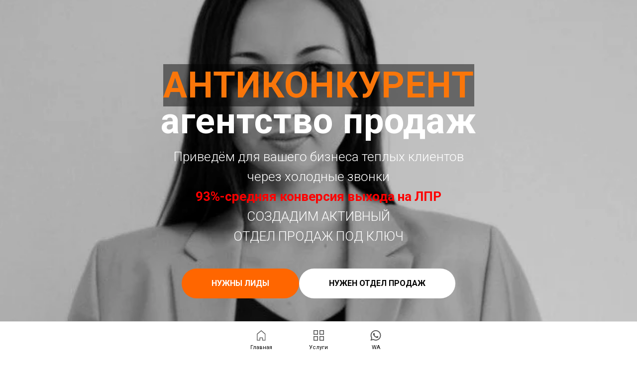

--- FILE ---
content_type: text/html; charset=UTF-8
request_url: http://antikonkurent.com/
body_size: 8851
content:
<!DOCTYPE html> <html> <head> <meta charset="utf-8" /> <meta http-equiv="Content-Type" content="text/html; charset=utf-8" /> <meta name="viewport" content="width=device-width, initial-scale=1.0" /> <!--metatextblock--> <title>АНТИКОНКУРЕНТ, агентство продаж</title> <meta name="description" content="Разработка и внедрение скриптов продаж. Удаленные продажи для вашего бизнеса. Лидогенерация через холодные звонки." /> <meta name="keywords" content="скрипты продаж, холодные продажи, создание отдела продаж, работа с возражениями, продажа в переписке" /> <meta property="og:url" content="http://antikonkurent.com" /> <meta property="og:title" content="АНТИКОНКУРЕНТ" /> <meta property="og:description" content="Агентство продаж" /> <meta property="og:type" content="website" /> <meta property="og:image" content="https://static.tildacdn.com/tild6430-6361-4165-b265-366431333762/sow4Xk9We44_1.jpg" /> <link rel="canonical" href="http://antikonkurent.com"> <!--/metatextblock--> <meta name="format-detection" content="telephone=no" /> <meta http-equiv="x-dns-prefetch-control" content="on"> <link rel="dns-prefetch" href="https://ws.tildacdn.com"> <link rel="dns-prefetch" href="https://static.tildacdn.com"> <link rel="shortcut icon" href="https://static.tildacdn.com/img/tildafavicon.ico" type="image/x-icon" /> <!-- Assets --> <script src="https://neo.tildacdn.com/js/tilda-fallback-1.0.min.js" async charset="utf-8"></script> <link rel="stylesheet" href="https://static.tildacdn.com/css/tilda-grid-3.0.min.css" type="text/css" media="all" onerror="this.loaderr='y';"/> <link rel="stylesheet" href="https://static.tildacdn.com/ws/project5911422/tilda-blocks-page99373346.min.css?t=1764427563" type="text/css" media="all" onerror="this.loaderr='y';" /> <link rel="preconnect" href="https://fonts.gstatic.com"> <link href="https://fonts.googleapis.com/css2?family=Roboto:wght@300;400;500;700&subset=latin,cyrillic" rel="stylesheet"> <link rel="stylesheet" href="https://static.tildacdn.com/css/tilda-cover-1.0.min.css" type="text/css" media="all" onerror="this.loaderr='y';" /> <script nomodule src="https://static.tildacdn.com/js/tilda-polyfill-1.0.min.js" charset="utf-8"></script> <script type="text/javascript">function t_onReady(func) {if(document.readyState!='loading') {func();} else {document.addEventListener('DOMContentLoaded',func);}}
function t_onFuncLoad(funcName,okFunc,time) {if(typeof window[funcName]==='function') {okFunc();} else {setTimeout(function() {t_onFuncLoad(funcName,okFunc,time);},(time||100));}}</script> <script src="https://static.tildacdn.com/js/jquery-1.10.2.min.js" charset="utf-8" onerror="this.loaderr='y';"></script> <script src="https://static.tildacdn.com/js/tilda-scripts-3.0.min.js" charset="utf-8" defer onerror="this.loaderr='y';"></script> <script src="https://static.tildacdn.com/ws/project5911422/tilda-blocks-page99373346.min.js?t=1764427563" charset="utf-8" async onerror="this.loaderr='y';"></script> <script src="https://static.tildacdn.com/js/tilda-lazyload-1.0.min.js" charset="utf-8" async onerror="this.loaderr='y';"></script> <script src="https://static.tildacdn.com/js/tilda-menu-1.0.min.js" charset="utf-8" async onerror="this.loaderr='y';"></script> <script src="https://static.tildacdn.com/js/tilda-cover-1.0.min.js" charset="utf-8" async onerror="this.loaderr='y';"></script> <script src="https://static.tildacdn.com/js/tilda-skiplink-1.0.min.js" charset="utf-8" async onerror="this.loaderr='y';"></script> <script src="https://static.tildacdn.com/js/tilda-events-1.0.min.js" charset="utf-8" async onerror="this.loaderr='y';"></script> <!-- nominify begin --><meta name="yandex-verification" content="89fad2d1a04b2f00" /><!-- nominify end --><script type="text/javascript">window.dataLayer=window.dataLayer||[];</script> <script type="text/javascript">(function() {if((/bot|google|yandex|baidu|bing|msn|duckduckbot|teoma|slurp|crawler|spider|robot|crawling|facebook/i.test(navigator.userAgent))===false&&typeof(sessionStorage)!='undefined'&&sessionStorage.getItem('visited')!=='y'&&document.visibilityState){var style=document.createElement('style');style.type='text/css';style.innerHTML='@media screen and (min-width: 980px) {.t-records {opacity: 0;}.t-records_animated {-webkit-transition: opacity ease-in-out .2s;-moz-transition: opacity ease-in-out .2s;-o-transition: opacity ease-in-out .2s;transition: opacity ease-in-out .2s;}.t-records.t-records_visible {opacity: 1;}}';document.getElementsByTagName('head')[0].appendChild(style);function t_setvisRecs(){var alr=document.querySelectorAll('.t-records');Array.prototype.forEach.call(alr,function(el) {el.classList.add("t-records_animated");});setTimeout(function() {Array.prototype.forEach.call(alr,function(el) {el.classList.add("t-records_visible");});sessionStorage.setItem("visited","y");},400);}
document.addEventListener('DOMContentLoaded',t_setvisRecs);}})();</script></head> <body class="t-body" style="margin:0;"> <!--allrecords--> <div id="allrecords" class="t-records" data-hook="blocks-collection-content-node" data-tilda-project-id="5911422" data-tilda-page-id="99373346" data-tilda-formskey="49ed6a93c0b6733707b90d5ad5911422" data-tilda-cookie="no" data-tilda-stat-scroll="yes" data-tilda-lazy="yes" data-tilda-root-zone="com" data-tilda-project-headcode="yes" data-tilda-project-country="RU"> <div id="rec1624751381" class="r t-rec" style="background-color:#a39999; " data-animationappear="off" data-record-type="975" data-bg-color="#a39999"> <!-- T975 --> <div class="t975 " style="background-color: #fff; " data-bgcolor-hex="" data-bgcolor-rgba="" data-navmarker="nav1624751381marker" data-bgopacity="1" data-menu="yes"> <nav class="t975__wrapper"> <ul role="list" class="t975__inner-wrapper t-menu__list"> <li class="t975__list-item"> <a class="t975__menu-link"
href="/"> <div class="t975__menu-item"> <div class="t975__icon-wrapper"> <img class="t975__menu-icon"
src="https://static.tildacdn.com/tild3537-3539-4539-b632-663835383532/1.svg"
imgfield="li_img__1612265956277"
alt=""> </div> <div class="t975__menu-text" style="margin-top: 2px;" field="li_title__1612265956277">Главная</div> </div> </a> </li> <li class="t975__list-item"> <a class="t975__menu-link"
href="#rec477087322"> <div class="t975__menu-item"> <div class="t975__icon-wrapper"> <img class="t975__menu-icon"
src="https://static.tildacdn.com/tild6461-3666-4163-b466-313866663235/2.svg"
imgfield="li_img__1612174947727"
alt=""> </div> <div class="t975__menu-text" style="margin-top: 2px;" field="li_title__1612174947727">Услуги</div> </div> </a> </li> <li class="t975__list-item"> <a class="t975__menu-link"
href="https://wa.clck.bar/79132148683"> <div class="t975__menu-item"> <div class="t975__icon-wrapper"> <img class="t975__menu-icon"
src="https://static.tildacdn.com/lib/tildaicon/66313965-3564-4266-a161-313332663937/Layer_12.svg"
imgfield="li_img__1612174982633"
alt=""> </div> <div class="t975__menu-text" style="margin-top: 2px;" field="li_title__1612174982633">WA</div> </div> </a> </li> </ul> </nav> </div> <script>t_onReady(function() {t_onFuncLoad('t975_init',function() {t975_init('1624751381');});});t_onFuncLoad('t_menu__interactFromKeyboard',function() {t_menu__interactFromKeyboard('1624751381');});</script> <style>#rec1624751381 .t975{border-color:#E2E2E2;}@media screen and (min-width:640px){#rec1624751381 .t975__menu-text{margin-top:7px !important;}}</style> <style>#rec1624751381 .t975__wrapper::before{background-image:linear-gradient(to left,rgba(255,255,255,0%) 0%,rgba(255,255,255,100%) 100%);}#rec1624751381 .t975__wrapper::after{background-image:linear-gradient(to right,rgba(255,255,255,0%) 0%,rgba(255,255,255,100%) 100%);}</style> <style>@media screen and (max-width:480px){#rec1624751381 .t975__list-item{min-width:calc(100% / 3);}}</style> <style>#rec1624751381 .t-menu__link-item{}@supports (overflow:-webkit-marquee) and (justify-content:inherit){#rec1624751381 .t-menu__link-item,#rec1624751381 .t-menu__link-item.t-active{opacity:1 !important;}}</style> </div> <div id="rec1624780421" class="r t-rec t-rec_pt_0 t-rec_pb_0 t-screenmax-480px" style="padding-top:0px;padding-bottom:0px; " data-animationappear="off" data-record-type="205" data-screen-max="480px"> <!-- cover --> <div class="t-cover" id="recorddiv1624780421"bgimgfield="img"style="height:80vh;background-image:url('https://thb.tildacdn.com/tild6332-3136-4237-b132-376439393964/-/resize/20x/noroot.png');"> <div class="t-cover__carrier" id="coverCarry1624780421"data-content-cover-id="1624780421"data-content-cover-bg="https://static.tildacdn.com/tild6332-3136-4237-b132-376439393964/noroot.png"data-display-changed="true"data-content-cover-height="80vh"data-content-cover-parallax=""data-content-use-image-for-mobile-cover=""style="height:80vh;background-attachment:scroll; "itemscope itemtype="http://schema.org/ImageObject"><meta itemprop="image" content="https://static.tildacdn.com/tild6332-3136-4237-b132-376439393964/noroot.png"></div> <div class="t-cover__filter" style="height:80vh;background-image: linear-gradient(to bottom, rgba(0,0,0,0.20), rgba(0,0,0,0.20));"></div> <div class="t-container"> <div class="t-width t-width_12" style="margin:0 auto;"> <div class="t-cover__wrapper t-valign_middle" style="height:80vh; position: relative;z-index:1;"> <div class="t182"> <div data-hook-content="covercontent"> <div class="t182__wrapper"> <div class="t182__content-wrapper"> <div class="t182__title t-title t-title_xl" field="title"><span style="color: rgb(250, 118, 10); background-color: rgba(0, 0, 0, 0.47);">АНТИКОНКУРЕНТ</span><br />агентство продаж</div> <div class="t182__descr t-descr t-descr_lg" field="descr"><br /><br /><p style="text-align: center;">Приведём для вашего бизнеса теплых клиентов</p><p style="text-align: center;">через холодные звонки</p><br /><p style="text-align: center;"><strong style="color: rgb(254, 0, 0);">93%-средняя конверсия </strong></p><p style="text-align: center;"><strong style="color: rgb(254, 0, 0);">выхода на ЛПР</strong></p><br /><p style="text-align: center;">СОЗДАДИМ АКТИВНЫЙ</p><p style="text-align: center;">ОТДЕЛ ПРОДАЖ ПОД КЛЮЧ</p></div> <div class="t182__buttons"> <a
class="t-btn t-btnflex t-btnflex_type_button t-btnflex_xs js-click-stat"
href="http://antikonkurent.com/start" data-tilda-event-name="/tilda/click/rec1624780421/button1"> <span class="t-btnflex__text">НУЖНЫ ЛИДЫ </span> <style>#rec1624780421 .t-btnflex.t-btnflex_type_button {color:#ffffff;background-color:#ff6600;border-style:none !important;border-radius:30px;box-shadow:none !important;text-transform:uppercase;transition-duration:0.2s;transition-property:background-color,color,border-color,box-shadow,opacity,transform,gap;transition-timing-function:ease-in-out;}</style> </a> <div
class="t-btn t-btnflex t-btnflex_type_button2 t-btnflex_xs js-click-stat"
type="button" data-tilda-event-name="/tilda/click/rec1624780421/button2"> <span class="t-btnflex__text">НУЖЕН ОТДЕЛ ПРОДАЖ</span> <style>#rec1624780421 .t-btnflex.t-btnflex_type_button2 {color:#000000;background-color:#ffffff;border-style:none !important;border-radius:30px;box-shadow:none !important;text-transform:uppercase;transition-duration:0.2s;transition-property:background-color,color,border-color,box-shadow,opacity,transform,gap;transition-timing-function:ease-in-out;}</style> </div> </div> </div> </div> </div> </div> </div> </div> </div> </div> <style> #rec1624780421 .t182__title{padding-bottom:0px;}@media screen and (max-width:480px),(orientation:landscape) and (max-height:480px){#rec1624780421 .t182__title{font-size:36px;line-height:1.1;}}#rec1624780421 .t182__descr{padding-bottom:0px;}@media screen and (min-width:900px){#rec1624780421 .t182__descr{font-size:34px;}}@media screen and (min-width:480px) and (max-width:900px){#rec1624780421 .t182__descr{font-size:24px;}}@media screen and (max-width:480px),(orientation:landscape) and (max-height:480px){#rec1624780421 .t182__descr{font-size:24px;line-height:1.25;}}</style> </div> <div id="rec1625294111" class="r t-rec t-rec_pt_15 t-rec_pb_15 t-screenmax-0px" style="padding-top:15px;padding-bottom:15px;background-color:#9d9d9d; " data-record-type="208" data-screen-max="0px" data-bg-color="#9d9d9d"> <!-- T142A --> <div class="t142A"> <div class="t-container_100"> <div class="t142A__wrapper"> <a
class="t-btn t-btnflex t-btnflex_type_button t-btnflex_xs t142A__btn js-click-stat"
href="http://" data-tilda-event-name="/tilda/click/rec1625294111/button1"> <span class="t-btnflex__text">СКРИПТЫ</span> <style>#rec1625294111 .t-btnflex.t-btnflex_type_button {color:#fa760a;background-color:#ffffff;border-style:none !important;border-radius:30px;box-shadow:none !important;transition-duration:0.2s;transition-property:background-color,color,border-color,box-shadow,opacity,transform,gap;transition-timing-function:ease-in-out;}@media screen and (max-width:480px) {#rec1625294111 .t-btnflex.t-btnflex_type_button {border-radius:30px;}}</style> </a> <div
class="t-btn t-btnflex t-btnflex_type_button2 t-btnflex_xs t142A__btn js-click-stat"
type="button" data-tilda-event-name="/tilda/click/rec1625294111/button2"> <span class="t-btnflex__text">КОНСУЛЬТАЦИЯ</span> <style>#rec1625294111 .t-btnflex.t-btnflex_type_button2 {color:#ffffff;background-color:#fa760a;border-style:none !important;border-radius:30px;box-shadow:none !important;transition-duration:0.2s;transition-property:background-color,color,border-color,box-shadow,opacity,transform,gap;transition-timing-function:ease-in-out;}@media screen and (max-width:480px) {#rec1625294111 .t-btnflex.t-btnflex_type_button2 {border-radius:30px;}}</style> </div> <div
class="t-btn t-btnflex t-btnflex_type_button3 t-btnflex_xs t142A__btn js-click-stat"
type="button" data-tilda-event-name="/tilda/click/rec1625294111/button3"> <span class="t-btnflex__text">ЭКСПОРТНЫЕ ПРОДАЖИ</span> <style>#rec1625294111 .t-btnflex.t-btnflex_type_button3 {color:#ffffff;background-color:#fa760a;border-style:none !important;border-radius:30px;box-shadow:none !important;transition-duration:0.2s;transition-property:background-color,color,border-color,box-shadow,opacity,transform,gap;transition-timing-function:ease-in-out;}@media screen and (max-width:480px) {#rec1625294111 .t-btnflex.t-btnflex_type_button3 {border-radius:30px;}}</style> </div> </div> </div> </div> </div> <div id="rec1625246311" class="r t-rec t-rec_pt_0 t-rec_pb_0 t-screenmin-640px" style="padding-top:0px;padding-bottom:0px; " data-animationappear="off" data-record-type="205" data-screen-min="640px"> <!-- cover --> <div class="t-cover" id="recorddiv1625246311"bgimgfield="img"style="height:90vh;background-image:url('https://thb.tildacdn.com/tild6332-3136-4237-b132-376439393964/-/resize/20x/noroot.png');"> <div class="t-cover__carrier" id="coverCarry1625246311"data-content-cover-id="1625246311"data-content-cover-bg="https://static.tildacdn.com/tild6332-3136-4237-b132-376439393964/noroot.png"data-display-changed="true"data-content-cover-height="90vh"data-content-cover-parallax=""data-content-use-image-for-mobile-cover=""style="height:90vh;background-attachment:scroll; "itemscope itemtype="http://schema.org/ImageObject"><meta itemprop="image" content="https://static.tildacdn.com/tild6332-3136-4237-b132-376439393964/noroot.png"></div> <div class="t-cover__filter" style="height:90vh;background-image: linear-gradient(to bottom, rgba(0,0,0,0.20), rgba(0,0,0,0.20));"></div> <div class="t-container"> <div class="t-width t-width_12" style="margin:0 auto;"> <div class="t-cover__wrapper t-valign_middle" style="height:90vh; position: relative;z-index:1;"> <div class="t182"> <div data-hook-content="covercontent"> <div class="t182__wrapper"> <div class="t182__content-wrapper"> <div class="t182__title t-title t-title_xl" field="title"><span style="color: rgb(250, 118, 10); background-color: rgba(0, 0, 0, 0.47);">АНТИКОНКУРЕНТ</span><br />агентство продаж</div> <div class="t182__descr t-descr t-descr_lg" field="descr"><div style="font-size: 26px;" data-customstyle="yes"><p style="text-align: center;">Приведём для вашего бизнеса теплых клиентов</p><p style="text-align: center;">через холодные звонки</p><p style="text-align: center;"><strong style="color: rgb(254, 0, 0);">93%-средняя конверсия выхода на ЛПР</strong></p><p style="text-align: center;">СОЗДАДИМ АКТИВНЫЙ</p><p style="text-align: center;">ОТДЕЛ ПРОДАЖ ПОД КЛЮЧ</p></div></div> <div class="t182__buttons"> <a
class="t-btn t-btnflex t-btnflex_type_button t-btnflex_md js-click-stat"
href="http://antikonkurent.com/start" data-tilda-event-name="/tilda/click/rec1625246311/button1"> <span class="t-btnflex__text">НУЖНЫ ЛИДЫ </span> <style>#rec1625246311 .t-btnflex.t-btnflex_type_button {color:#ffffff;background-color:#ff6600;border-style:none !important;border-radius:30px;box-shadow:none !important;text-transform:uppercase;transition-duration:0.2s;transition-property:background-color,color,border-color,box-shadow,opacity,transform,gap;transition-timing-function:ease-in-out;}</style> </a> <div
class="t-btn t-btnflex t-btnflex_type_button2 t-btnflex_md js-click-stat"
type="button" data-tilda-event-name="/tilda/click/rec1625246311/button2"> <span class="t-btnflex__text">НУЖЕН ОТДЕЛ ПРОДАЖ</span> <style>#rec1625246311 .t-btnflex.t-btnflex_type_button2 {color:#000000;background-color:#ffffff;border-style:none !important;border-radius:30px;box-shadow:none !important;text-transform:uppercase;transition-duration:0.2s;transition-property:background-color,color,border-color,box-shadow,opacity,transform,gap;transition-timing-function:ease-in-out;}</style> </div> </div> </div> </div> </div> </div> </div> </div> </div> </div> <style> #rec1625246311 .t182__title{line-height:1;padding-bottom:0px;}@media screen and (max-width:480px),(orientation:landscape) and (max-height:480px){#rec1625246311 .t182__title{font-size:36px;line-height:1.1;}}#rec1625246311 .t182__descr{padding-bottom:0px;}@media screen and (min-width:900px){#rec1625246311 .t182__descr{font-size:34px;}}@media screen and (min-width:480px) and (max-width:900px){#rec1625246311 .t182__descr{font-size:24px;}}@media screen and (max-width:480px),(orientation:landscape) and (max-height:480px){#rec1625246311 .t182__descr{font-size:24px;line-height:1.25;}}</style> </div> <div id="rec1627316361" class="r t-rec t-rec_pt_75 t-rec_pb_90" style="padding-top:75px;padding-bottom:90px;background-color:#111111; " data-animationappear="off" data-record-type="420" data-bg-color="#111111"> <!-- T420 --> <div class="t420"> <div class="t-container t-align_left"> <div class="t420__col t-col t-col_3"> <a class="t420__logo-link" href="#"> <img class="t420__logo t-img"
src="https://thb.tildacdn.com/tild3633-6434-4365-b463-633139336137/-/empty/sow4Xk9We44_1.jpg" data-original="https://static.tildacdn.com/tild3633-6434-4365-b463-633139336137/sow4Xk9We44_1.jpg"
imgfield="img"
alt="РЕКВИЗИТЫ:"> </a> <div class="t-sociallinks"> <ul role="list" class="t-sociallinks__wrapper" aria-label="Social media links"> <!-- new soclinks --><li class="t-sociallinks__item t-sociallinks__item_whatsapp"><a href="https://wa.me/79132148683?text=%D0%94%D0%BE%D0%B1%D1%80%D1%8B%D0%B9%20%D0%B4%D0%B5%D0%BD%D1%8C%21" target="_blank" rel="nofollow" aria-label="whatsapp" style="width: 25px; height: 25px;"><svg class="t-sociallinks__svg" role="presentation" width=25px height=25px viewBox="0 0 100 100" fill="none"
xmlns="http://www.w3.org/2000/svg"> <path fill-rule="evenodd" clip-rule="evenodd"
d="M50 100C77.6142 100 100 77.6142 100 50C100 22.3858 77.6142 0 50 0C22.3858 0 0 22.3858 0 50C0 77.6142 22.3858 100 50 100ZM69.7626 28.9928C64.6172 23.841 57.7739 21.0027 50.4832 21C35.4616 21 23.2346 33.2252 23.2292 48.2522C23.2274 53.0557 24.4823 57.7446 26.8668 61.8769L23 76L37.4477 72.2105C41.4282 74.3822 45.9107 75.5262 50.4714 75.528H50.4823C65.5029 75.528 77.7299 63.301 77.7363 48.2749C77.7408 40.9915 74.9089 34.1446 69.7626 28.9928ZM62.9086 53.9588C62.2274 53.6178 58.8799 51.9708 58.2551 51.7435C57.6313 51.5161 57.1766 51.4024 56.7228 52.0845C56.269 52.7666 54.964 54.2998 54.5666 54.7545C54.1692 55.2092 53.7718 55.2656 53.0915 54.9246C52.9802 54.8688 52.8283 54.803 52.6409 54.7217C51.6819 54.3057 49.7905 53.4855 47.6151 51.5443C45.5907 49.7382 44.2239 47.5084 43.8265 46.8272C43.4291 46.1452 43.7837 45.7769 44.1248 45.4376C44.3292 45.2338 44.564 44.9478 44.7987 44.662C44.9157 44.5194 45.0328 44.3768 45.146 44.2445C45.4345 43.9075 45.56 43.6516 45.7302 43.3049C45.7607 43.2427 45.7926 43.1776 45.8272 43.1087C46.0545 42.654 45.9409 42.2565 45.7708 41.9155C45.6572 41.6877 45.0118 40.1167 44.4265 38.6923C44.1355 37.984 43.8594 37.3119 43.671 36.8592C43.1828 35.687 42.6883 35.69 42.2913 35.6924C42.2386 35.6928 42.1876 35.6931 42.1386 35.6906C41.7421 35.6706 41.2874 35.667 40.8336 35.667C40.3798 35.667 39.6423 35.837 39.0175 36.5191C38.9773 36.5631 38.9323 36.6111 38.8834 36.6633C38.1738 37.4209 36.634 39.0648 36.634 42.2002C36.634 45.544 39.062 48.7748 39.4124 49.2411L39.415 49.2444C39.4371 49.274 39.4767 49.3309 39.5333 49.4121C40.3462 50.5782 44.6615 56.7691 51.0481 59.5271C52.6732 60.2291 53.9409 60.6475 54.9303 60.9612C56.5618 61.4796 58.046 61.4068 59.22 61.2313C60.5286 61.0358 63.2487 59.5844 63.8161 57.9938C64.3836 56.4033 64.3836 55.0392 64.2136 54.7554C64.0764 54.5258 63.7545 54.3701 63.2776 54.1395C63.1633 54.0843 63.0401 54.0247 62.9086 53.9588Z"
fill="#525252" /> </svg></a></li>&nbsp;<li class="t-sociallinks__item t-sociallinks__item_email"><a href="mailto:corp@antikonkurent.com" target="_blank" rel="nofollow" aria-label="Электронная почта" style="width: 25px; height: 25px;"><svg class="t-sociallinks__svg" role="presentation" width=25px height=25px viewBox="0 0 100 100" fill="none" xmlns="http://www.w3.org/2000/svg"> <path fill-rule="evenodd" clip-rule="evenodd" d="M50 100C77.6142 100 100 77.6142 100 50C100 22.3858 77.6142 0 50 0C22.3858 0 0 22.3858 0 50C0 77.6142 22.3858 100 50 100ZM51.8276 49.2076L74.191 33.6901C73.4347 32.6649 72.2183 32 70.8466 32H29.1534C27.8336 32 26.6576 32.6156 25.8968 33.5752L47.5881 49.172C48.8512 50.0802 50.5494 50.0945 51.8276 49.2076ZM75 63.6709V37.6286L53.4668 52.57C51.1883 54.151 48.1611 54.1256 45.9095 52.5066L25 37.4719V63.6709C25 65.9648 26.8595 67.8243 29.1534 67.8243H70.8466C73.1405 67.8243 75 65.9648 75 63.6709Z" fill="#525252"/> </svg></a></li>&nbsp;<li class="t-sociallinks__item t-sociallinks__item_phone"><a href="tel:+79132148683" target="_self" rel="nofollow" aria-label="Телефон" style="width: 25px; height: 25px;"><svg class="t-sociallinks__svg" role="presentation" width=25px height=25px viewBox="0 0 100 100" fill="none"
xmlns="http://www.w3.org/2000/svg"> <path fill-rule="evenodd" clip-rule="evenodd"
d="M50 100C77.6142 100 100 77.6142 100 50C100 22.3858 77.6142 0 50 0C22.3858 0 0 22.3858 0 50C0 77.6142 22.3858 100 50 100ZM50.0089 29H51.618C56.4915 29.0061 61.1633 30.9461 64.6073 34.3938C68.0512 37.8415 69.9856 42.5151 69.9856 47.3879V48.9968C69.9338 49.5699 69.6689 50.1027 69.2433 50.49C68.8177 50.8772 68.2623 51.0908 67.6868 51.0884H67.5029C66.8966 51.0358 66.3359 50.745 65.9437 50.2796C65.5516 49.8143 65.36 49.2124 65.4109 48.6061V47.3879C65.4109 43.7303 63.9578 40.2225 61.3711 37.6362C58.7844 35.0499 55.2761 33.597 51.618 33.597H50.3997C49.79 33.6488 49.1847 33.4563 48.7169 33.0619C48.2492 32.6675 47.9573 32.1035 47.9054 31.4939C47.8536 30.8843 48.0461 30.279 48.4406 29.8114C48.835 29.3437 49.3992 29.0518 50.0089 29ZM56.889 49.0132C56.4579 48.5821 56.2157 47.9975 56.2157 47.3879C56.2157 46.1687 55.7313 44.9994 54.869 44.1373C54.0068 43.2752 52.8374 42.7909 51.618 42.7909C51.0083 42.7909 50.4236 42.5488 49.9925 42.1177C49.5614 41.6867 49.3192 41.102 49.3192 40.4924C49.3192 39.8828 49.5614 39.2982 49.9925 38.8672C50.4236 38.4361 51.0083 38.1939 51.618 38.1939C54.0568 38.1939 56.3956 39.1626 58.1201 40.8868C59.8445 42.611 60.8133 44.9495 60.8133 47.3879C60.8133 47.9975 60.5711 48.5821 60.14 49.0132C59.7089 49.4442 59.1242 49.6864 58.5145 49.6864C57.9048 49.6864 57.3201 49.4442 56.889 49.0132ZM66.4011 69.0663L66.401 69.0846C66.3999 69.5725 66.2967 70.0547 66.0981 70.5003C65.8998 70.9451 65.611 71.3435 65.2499 71.67C64.8674 72.0182 64.4123 72.2771 63.9176 72.428C63.4516 72.5702 62.9613 72.6132 62.4782 72.5546C58.2475 72.53 53.4102 70.5344 49.1802 68.1761C44.8871 65.7827 41.0444 62.915 38.8019 60.9903L38.7681 60.9613L38.7367 60.9299C32.3303 54.5198 28.2175 46.1735 27.0362 37.186C26.9623 36.6765 27.0018 36.157 27.1519 35.6645C27.3027 35.1695 27.5615 34.7142 27.9094 34.3314C28.2397 33.9658 28.6436 33.6742 29.0944 33.4757C29.5447 33.2775 30.0316 33.1766 30.5234 33.1796H37.4967C38.299 33.1636 39.0826 33.4244 39.7156 33.9184C40.3527 34.4156 40.7979 35.1184 40.9754 35.9071L41.0038 36.0335V36.1631C41.0038 36.4901 41.0787 36.795 41.1847 37.2268C41.2275 37.4012 41.2755 37.5965 41.3256 37.8221L41.326 37.8238C41.583 38.9896 41.925 40.1351 42.3491 41.251L42.7322 42.259L38.4899 44.26L38.4846 44.2625C38.204 44.3914 37.986 44.6263 37.8784 44.9157L37.8716 44.934L37.8642 44.952C37.7476 45.236 37.7476 45.5545 37.8642 45.8385L37.9144 45.9608L37.9359 46.0912C38.0802 46.9648 38.5603 48.0981 39.4062 49.4169C40.243 50.7215 41.3964 52.1437 42.808 53.5872C45.6206 56.4634 49.3981 59.3625 53.5798 61.5387C53.8533 61.6395 54.1552 61.6343 54.4257 61.5231L54.4437 61.5157L54.462 61.5089C54.7501 61.4016 54.9842 61.1848 55.1133 60.9057L55.1148 60.9023L57.0232 56.6591L58.0397 57.03C59.1934 57.4509 60.3737 57.7947 61.5729 58.0592L61.5785 58.0605L61.5841 58.0618C62.152 58.1929 62.7727 58.3042 63.3802 58.3942L63.4231 58.4006L63.4654 58.4101C64.2537 58.5877 64.956 59.0332 65.453 59.6706C65.9429 60.2991 66.2033 61.0758 66.1916 61.8721L66.4011 69.0663Z"
fill="#525252" /> </svg></a></li><!-- /new soclinks --> </ul> </div> <div class="t420__text t-descr t-descr_xxs" field="text">© 2023 Антиконкурент</div> </div> <div class="t420__col t-col t-col_3"> <div class="t420__title t-name t-name_xs" field="title">РЕКВИЗИТЫ:</div> <div class="t420__descr t-descr t-descr_xxs" field="descr">ИП Косенко Оксана Александровна<br />Р/счёт: 40802810320000675755<br />Банк: ООО "Банк Точка"<br />БИК: 044525104<br />Кор. счёт: 30101810745374525104<br />ИНН: 221002515654<br />e-mail: corp@antikonkurent.com<br /><br /></div> </div> <div class="t420__floatbeaker_lr3"></div> <div> <div class="t420__col t-col t-col_3"> <div class="t420__title t-name t-name_xs" field="title2">УСЛУГИ</div> <div class="t420__descr t-descr t-descr_xxs" field="descr2"><ul><li data-list="bullet">Отдел продаж под ключ</li><li data-list="bullet">Лиды через холодные звонки</li><li data-list="bullet">Экспортные продажи</li><li data-list="bullet">Скрипты продаж</li></ul></div> </div> <div class="t420__col t-col t-col_3"> <div class="t420__title t-name t-name_xs" field="title3">Help</div> <div class="t420__descr t-descr t-descr_xxs" field="descr3"><ul><li data-list="bullet"><a href="http://antikonkurent.com/privacy-policy">Политика конфиденциальности</a></li><li data-list="bullet"><a href="http://antikonkurent.com/payment">Способы оплаты</a></li><li data-list="bullet"></li><li data-list="bullet"></li></ul></div> </div> </div> </div> </div> <style>#rec1627316361 .t420__title{color:#525252;}#rec1627316361 .t420__descr{color:#ffffff;}</style> <style> #rec1627316361 .t420__logo-link{font-size:20px;color:#ffffff;text-transform:uppercase;}#rec1627316361 .t420__logo{font-size:20px;color:#ffffff;text-transform:uppercase;}#rec1627316361 .t420__title{text-transform:uppercase;}</style> </div> </div> <!--/allrecords--> <!-- Tilda copyright. Don't remove this line --><div class="t-tildalabel " id="tildacopy" data-tilda-sign="5911422#99373346"><a href="https://tilda.cc/" class="t-tildalabel__link"><div class="t-tildalabel__wrapper"><div class="t-tildalabel__txtleft">Made on </div><div class="t-tildalabel__wrapimg"><img src="https://static.tildacdn.com/img/tildacopy.png" class="t-tildalabel__img" fetchpriority="low" alt=""></div><div class="t-tildalabel__txtright">Tilda</div></div></a></div> <!-- Stat --> <!-- Yandex.Metrika counter 90079497 --> <script type="text/javascript" data-tilda-cookie-type="analytics">setTimeout(function(){(function(m,e,t,r,i,k,a){m[i]=m[i]||function(){(m[i].a=m[i].a||[]).push(arguments)};m[i].l=1*new Date();k=e.createElement(t),a=e.getElementsByTagName(t)[0],k.async=1,k.src=r,a.parentNode.insertBefore(k,a)})(window,document,"script","https://mc.yandex.ru/metrika/tag.js","ym");window.mainMetrikaId='90079497';ym(window.mainMetrikaId,"init",{clickmap:true,trackLinks:true,accurateTrackBounce:true,webvisor:true,params:{__ym:{"ymCms":{"cms":"tilda","cmsVersion":"1.0"}}},ecommerce:"dataLayer"});},2000);</script> <noscript><div><img src="https://mc.yandex.ru/watch/90079497" style="position:absolute; left:-9999px;" alt="" /></div></noscript> <!-- /Yandex.Metrika counter --> <script type="text/javascript">if(!window.mainTracker) {window.mainTracker='tilda';}
window.tildastatcookie='no';window.tildastatscroll='yes';setTimeout(function(){(function(d,w,k,o,g) {var n=d.getElementsByTagName(o)[0],s=d.createElement(o),f=function(){n.parentNode.insertBefore(s,n);};s.type="text/javascript";s.async=true;s.key=k;s.id="tildastatscript";s.src=g;if(w.opera=="[object Opera]") {d.addEventListener("DOMContentLoaded",f,false);} else {f();}})(document,window,'cf238640b5a65b7d201743986bdc5c92','script','https://static.tildacdn.com/js/tilda-stat-1.0.min.js');},2000);</script> </body> </html>

--- FILE ---
content_type: image/svg+xml
request_url: https://static.tildacdn.com/lib/tildaicon/66313965-3564-4266-a161-313332663937/Layer_12.svg
body_size: 620
content:
<?xml version="1.0" encoding="iso-8859-1"?>
<!-- Generator: Adobe Illustrator 21.0.0, SVG Export Plug-In . SVG Version: 6.00 Build 0)  -->
<svg version="1.1" id="Layer_1" xmlns="http://www.w3.org/2000/svg" xmlns:xlink="http://www.w3.org/1999/xlink" x="0px" y="0px"
	 viewBox="0 0 60.189 60.479" style="enable-background:new 0 0 60.189 60.479;" xml:space="preserve">
<g>
	<path d="M51.421,8.789C45.763,3.124,38.238,0.003,30.221,0C13.703,0,0.258,13.443,0.252,29.967c-0.002,5.282,1.378,10.438,4,14.982
		L0,60.479l15.887-4.167c4.377,2.388,9.306,3.646,14.321,3.648h0.012c16.517,0,29.962-13.445,29.969-29.968
		C60.194,21.983,57.08,14.454,51.421,8.789z M30.222,54.898h-0.01c-4.47-0.002-8.854-1.203-12.678-3.472l-0.91-0.54l-9.428,2.473
		l2.516-9.192L9.12,43.224c-2.493-3.966-3.81-8.549-3.808-13.256C5.317,16.234,16.492,5.061,30.231,5.061
		c6.653,0.002,12.907,2.597,17.61,7.305c4.703,4.708,7.291,10.966,7.289,17.622C55.125,43.724,43.951,54.898,30.222,54.898z"/>
	<path d="M43.885,36.242c-0.749-0.375-4.43-2.186-5.117-2.436c-0.686-0.25-1.186-0.375-1.685,0.375
		c-0.499,0.75-1.934,2.436-2.371,2.936c-0.437,0.5-0.874,0.562-1.622,0.187c-0.749-0.375-3.162-1.165-6.022-3.717
		c-2.226-1.986-3.729-4.438-4.166-5.187c-0.437-0.75-0.047-1.155,0.328-1.528c0.337-0.336,0.749-0.875,1.123-1.312
		c0.374-0.437,0.499-0.75,0.749-1.249c0.25-0.5,0.125-0.937-0.062-1.312c-0.187-0.375-1.685-4.061-2.309-5.56
		c-0.608-1.46-1.225-1.262-1.685-1.285c-0.436-0.022-0.936-0.026-1.435-0.026c-0.499,0-1.31,0.187-1.997,0.937
		c-0.686,0.75-2.621,2.561-2.621,6.247c0,3.686,2.683,7.247,3.058,7.746c0.374,0.5,5.28,8.063,12.792,11.307
		c1.787,0.772,3.181,1.232,4.269,1.577c1.794,0.57,3.426,0.49,4.717,0.297c1.439-0.215,4.43-1.811,5.054-3.56
		c0.624-1.749,0.624-3.249,0.437-3.561C45.133,36.805,44.634,36.617,43.885,36.242z"/>
</g>
</svg>
